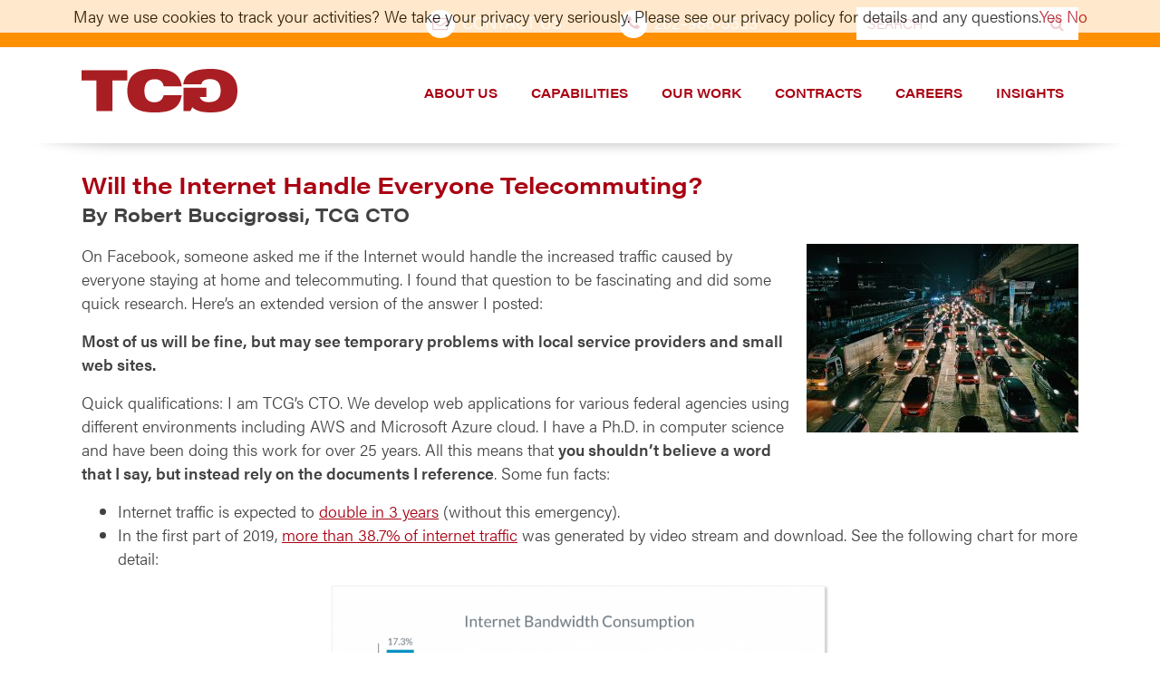

--- FILE ---
content_type: text/javascript
request_url: https://www.tcg.com/wp-content/themes/tcg/dist/scripts/main.js
body_size: 18428
content:
if ('undefined' == typeof jQuery) throw new Error("Bootstrap's JavaScript requires jQuery");
+(function(e) {
  var t = e.fn.jquery.split(' ')[0].split('.');
  if ((t[0] < 2 && t[1] < 9) || (1 == t[0] && 9 == t[1] && t[2] < 1) || t[0] >= 3)
    console.log("Bootstrap's JavaScript requires at least jQuery v1.9.1 but less than v3.0.0");
})(jQuery),
  +(function(e) {
    'use strict';
    function t(e, t) {
      if ('function' != typeof t && null !== t)
        throw new TypeError('Super expression must either be null or a function, not ' + typeof t);
      (e.prototype = Object.create(t && t.prototype, {
        constructor: { value: e, enumerable: !1, writable: !0, configurable: !0 }
      })),
        t && (Object.setPrototypeOf ? Object.setPrototypeOf(e, t) : (e.__proto__ = t));
    }
    function n(e, t) {
      if (!(e instanceof t)) throw new TypeError('Cannot call a class as a function');
    }
    var i = function(e, t, n) {
        for (var i = !0; i; ) {
          var o = e,
            s = t,
            r = n;
          (i = !1), null === o && (o = Function.prototype);
          var a = Object.getOwnPropertyDescriptor(o, s);
          if (void 0 !== a) {
            if ('value' in a) return a.value;
            var l = a.get;
            if (void 0 === l) return;
            return l.call(r);
          }
          var c = Object.getPrototypeOf(o);
          if (null === c) return;
          (e = c), (t = s), (n = r), (i = !0), (a = c = void 0);
        }
      },
      o = (function() {
        function e(e, t) {
          for (var n = 0; n < t.length; n++) {
            var i = t[n];
            (i.enumerable = i.enumerable || !1),
              (i.configurable = !0),
              'value' in i && (i.writable = !0),
              Object.defineProperty(e, i.key, i);
          }
        }
        return function(t, n, i) {
          return n && e(t.prototype, n), i && e(t, i), t;
        };
      })(),
      s = (function(e) {
        function t(e) {
          return {}.toString
            .call(e)
            .match(/\s([a-zA-Z]+)/)[1]
            .toLowerCase();
        }
        function n(e) {
          return (e[0] || e).nodeType;
        }
        function i() {
          return {
            bindType: a.end,
            delegateType: a.end,
            handle: function(t) {
              return e(t.target).is(this) ? t.handleObj.handler.apply(this, arguments) : void 0;
            }
          };
        }
        function o() {
          if (window.QUnit) return !1;
          var e = document.createElement('bootstrap');
          for (var t in l) if (void 0 !== e.style[t]) return { end: l[t] };
          return !1;
        }
        function s(t) {
          var n = this,
            i = !1;
          return (
            e(this).one(c.TRANSITION_END, function() {
              i = !0;
            }),
            setTimeout(function() {
              i || c.triggerTransitionEnd(n);
            }, t),
            this
          );
        }
        function r() {
          (a = o()),
            (e.fn.emulateTransitionEnd = s),
            c.supportsTransitionEnd() && (e.event.special[c.TRANSITION_END] = i());
        }
        var a = !1,
          l = {
            WebkitTransition: 'webkitTransitionEnd',
            MozTransition: 'transitionend',
            OTransition: 'oTransitionEnd otransitionend',
            transition: 'transitionend'
          },
          c = {
            TRANSITION_END: 'bsTransitionEnd',
            getUID: function(e) {
              do e += ~~(1e6 * Math.random());
              while (document.getElementById(e));
              return e;
            },
            getSelectorFromElement: function(e) {
              var t = e.getAttribute('data-target');
              return (
                t || ((t = e.getAttribute('href') || ''), (t = /^#[a-z]/i.test(t) ? t : null)), t
              );
            },
            reflow: function(e) {
              new Function('bs', 'return bs')(e.offsetHeight);
            },
            triggerTransitionEnd: function(t) {
              e(t).trigger(a.end);
            },
            supportsTransitionEnd: function() {
              return Boolean(a);
            },
            typeCheckConfig: function(e, i, o) {
              for (var s in o)
                if (o.hasOwnProperty(s)) {
                  var r = o[s],
                    a = i[s],
                    l = void 0;
                  if (((l = a && n(a) ? 'element' : t(a)), !new RegExp(r).test(l)))
                    throw new Error(
                      e.toUpperCase() +
                        ': ' +
                        ('Option "' + s + '" provided type "' + l + '" ') +
                        ('but expected type "' + r + '".')
                    );
                }
            }
          };
        return r(), c;
      })(jQuery),
      r = ((function(e) {
        var t = 'alert',
          i = '4.0.0-alpha',
          r = 'bs.alert',
          a = '.' + r,
          l = '.data-api',
          c = e.fn[t],
          u = 150,
          h = { DISMISS: '[data-dismiss="alert"]' },
          d = { CLOSE: 'close' + a, CLOSED: 'closed' + a, CLICK_DATA_API: 'click' + a + l },
          f = { ALERT: 'alert', FADE: 'fade', IN: 'in' },
          _ = (function() {
            function t(e) {
              n(this, t), (this._element = e);
            }
            return (
              o(
                t,
                [
                  {
                    key: 'close',
                    value: function(e) {
                      e = e || this._element;
                      var t = this._getRootElement(e),
                        n = this._triggerCloseEvent(t);
                      n.isDefaultPrevented() || this._removeElement(t);
                    }
                  },
                  {
                    key: 'dispose',
                    value: function() {
                      e.removeData(this._element, r), (this._element = null);
                    }
                  },
                  {
                    key: '_getRootElement',
                    value: function(t) {
                      var n = s.getSelectorFromElement(t),
                        i = !1;
                      return n && (i = e(n)[0]), i || (i = e(t).closest('.' + f.ALERT)[0]), i;
                    }
                  },
                  {
                    key: '_triggerCloseEvent',
                    value: function(t) {
                      var n = e.Event(d.CLOSE);
                      return e(t).trigger(n), n;
                    }
                  },
                  {
                    key: '_removeElement',
                    value: function(t) {
                      return (
                        e(t).removeClass(f.IN),
                        s.supportsTransitionEnd() && e(t).hasClass(f.FADE)
                          ? void e(t)
                              .one(s.TRANSITION_END, e.proxy(this._destroyElement, this, t))
                              .emulateTransitionEnd(u)
                          : void this._destroyElement(t)
                      );
                    }
                  },
                  {
                    key: '_destroyElement',
                    value: function(t) {
                      e(t)
                        .detach()
                        .trigger(d.CLOSED)
                        .remove();
                    }
                  }
                ],
                [
                  {
                    key: '_jQueryInterface',
                    value: function(n) {
                      return this.each(function() {
                        var i = e(this),
                          o = i.data(r);
                        o || ((o = new t(this)), i.data(r, o)), 'close' === n && o[n](this);
                      });
                    }
                  },
                  {
                    key: '_handleDismiss',
                    value: function(e) {
                      return function(t) {
                        t && t.preventDefault(), e.close(this);
                      };
                    }
                  },
                  {
                    key: 'VERSION',
                    get: function() {
                      return i;
                    }
                  }
                ]
              ),
              t
            );
          })();
        return (
          e(document).on(d.CLICK_DATA_API, h.DISMISS, _._handleDismiss(new _())),
          (e.fn[t] = _._jQueryInterface),
          (e.fn[t].Constructor = _),
          (e.fn[t].noConflict = function() {
            return (e.fn[t] = c), _._jQueryInterface;
          }),
          _
        );
      })(jQuery),
      (function(e) {
        var t = 'button',
          i = '4.0.0-alpha',
          s = 'bs.button',
          r = '.' + s,
          a = '.data-api',
          l = e.fn[t],
          c = { ACTIVE: 'active', BUTTON: 'btn', FOCUS: 'focus' },
          u = {
            DATA_TOGGLE_CARROT: '[data-toggle^="button"]',
            DATA_TOGGLE: '[data-toggle="buttons"]',
            INPUT: 'input',
            ACTIVE: '.active',
            BUTTON: '.btn'
          },
          h = {
            CLICK_DATA_API: 'click' + r + a,
            FOCUS_BLUR_DATA_API: 'focus' + r + a + ' ' + ('blur' + r + a)
          },
          d = (function() {
            function t(e) {
              n(this, t), (this._element = e);
            }
            return (
              o(
                t,
                [
                  {
                    key: 'toggle',
                    value: function() {
                      var t = !0,
                        n = e(this._element).closest(u.DATA_TOGGLE)[0];
                      if (n) {
                        var i = e(this._element).find(u.INPUT)[0];
                        if (i) {
                          if ('radio' === i.type)
                            if (i.checked && e(this._element).hasClass(c.ACTIVE)) t = !1;
                            else {
                              var o = e(n).find(u.ACTIVE)[0];
                              o && e(o).removeClass(c.ACTIVE);
                            }
                          t &&
                            ((i.checked = !e(this._element).hasClass(c.ACTIVE)),
                            e(this._element).trigger('change'));
                        }
                      } else
                        this._element.setAttribute(
                          'aria-pressed',
                          !e(this._element).hasClass(c.ACTIVE)
                        );
                      t && e(this._element).toggleClass(c.ACTIVE);
                    }
                  },
                  {
                    key: 'dispose',
                    value: function() {
                      e.removeData(this._element, s), (this._element = null);
                    }
                  }
                ],
                [
                  {
                    key: '_jQueryInterface',
                    value: function(n) {
                      return this.each(function() {
                        var i = e(this).data(s);
                        i || ((i = new t(this)), e(this).data(s, i)), 'toggle' === n && i[n]();
                      });
                    }
                  },
                  {
                    key: 'VERSION',
                    get: function() {
                      return i;
                    }
                  }
                ]
              ),
              t
            );
          })();
        return (
          e(document)
            .on(h.CLICK_DATA_API, u.DATA_TOGGLE_CARROT, function(t) {
              t.preventDefault();
              var n = t.target;
              e(n).hasClass(c.BUTTON) || (n = e(n).closest(u.BUTTON)),
                d._jQueryInterface.call(e(n), 'toggle');
            })
            .on(h.FOCUS_BLUR_DATA_API, u.DATA_TOGGLE_CARROT, function(t) {
              var n = e(t.target).closest(u.BUTTON)[0];
              e(n).toggleClass(c.FOCUS, /^focus(in)?$/.test(t.type));
            }),
          (e.fn[t] = d._jQueryInterface),
          (e.fn[t].Constructor = d),
          (e.fn[t].noConflict = function() {
            return (e.fn[t] = l), d._jQueryInterface;
          }),
          d
        );
      })(jQuery),
      (function(e) {
        var t = 'carousel',
          i = '4.0.0-alpha',
          r = 'bs.carousel',
          a = '.' + r,
          l = '.data-api',
          c = e.fn[t],
          u = 600,
          h = { interval: 5e3, keyboard: !0, slide: !1, pause: 'hover', wrap: !0 },
          d = {
            interval: '(number|boolean)',
            keyboard: 'boolean',
            slide: '(boolean|string)',
            pause: '(string|boolean)',
            wrap: 'boolean'
          },
          f = { NEXT: 'next', PREVIOUS: 'prev' },
          _ = {
            SLIDE: 'slide' + a,
            SLID: 'slid' + a,
            KEYDOWN: 'keydown' + a,
            MOUSEENTER: 'mouseenter' + a,
            MOUSELEAVE: 'mouseleave' + a,
            LOAD_DATA_API: 'load' + a + l,
            CLICK_DATA_API: 'click' + a + l
          },
          v = {
            CAROUSEL: 'carousel',
            ACTIVE: 'active',
            SLIDE: 'slide',
            RIGHT: 'right',
            LEFT: 'left',
            ITEM: 'carousel-item'
          },
          g = {
            ACTIVE: '.active',
            ACTIVE_ITEM: '.active.carousel-item',
            ITEM: '.carousel-item',
            NEXT_PREV: '.next, .prev',
            INDICATORS: '.carousel-indicators',
            DATA_SLIDE: '[data-slide], [data-slide-to]',
            DATA_RIDE: '[data-ride="carousel"]'
          },
          m = (function() {
            function l(t, i) {
              n(this, l),
                (this._items = null),
                (this._interval = null),
                (this._activeElement = null),
                (this._isPaused = !1),
                (this._isSliding = !1),
                (this._config = this._getConfig(i)),
                (this._element = e(t)[0]),
                (this._indicatorsElement = e(this._element).find(g.INDICATORS)[0]),
                this._addEventListeners();
            }
            return (
              o(
                l,
                [
                  {
                    key: 'next',
                    value: function() {
                      this._isSliding || this._slide(f.NEXT);
                    }
                  },
                  {
                    key: 'nextWhenVisible',
                    value: function() {
                      document.hidden || this.next();
                    }
                  },
                  {
                    key: 'prev',
                    value: function() {
                      this._isSliding || this._slide(f.PREVIOUS);
                    }
                  },
                  {
                    key: 'pause',
                    value: function(t) {
                      t || (this._isPaused = !0),
                        e(this._element).find(g.NEXT_PREV)[0] &&
                          s.supportsTransitionEnd() &&
                          (s.triggerTransitionEnd(this._element), this.cycle(!0)),
                        clearInterval(this._interval),
                        (this._interval = null);
                    }
                  },
                  {
                    key: 'cycle',
                    value: function(t) {
                      t || (this._isPaused = !1),
                        this._interval && (clearInterval(this._interval), (this._interval = null)),
                        this._config.interval &&
                          !this._isPaused &&
                          (this._interval = setInterval(
                            e.proxy(
                              document.visibilityState ? this.nextWhenVisible : this.next,
                              this
                            ),
                            this._config.interval
                          ));
                    }
                  },
                  {
                    key: 'to',
                    value: function(t) {
                      var n = this;
                      this._activeElement = e(this._element).find(g.ACTIVE_ITEM)[0];
                      var i = this._getItemIndex(this._activeElement);
                      if (!(t > this._items.length - 1 || 0 > t)) {
                        if (this._isSliding)
                          return void e(this._element).one(_.SLID, function() {
                            return n.to(t);
                          });
                        if (i === t) return this.pause(), void this.cycle();
                        var o = t > i ? f.NEXT : f.PREVIOUS;
                        this._slide(o, this._items[t]);
                      }
                    }
                  },
                  {
                    key: 'dispose',
                    value: function() {
                      e(this._element).off(a),
                        e.removeData(this._element, r),
                        (this._items = null),
                        (this._config = null),
                        (this._element = null),
                        (this._interval = null),
                        (this._isPaused = null),
                        (this._isSliding = null),
                        (this._activeElement = null),
                        (this._indicatorsElement = null);
                    }
                  },
                  {
                    key: '_getConfig',
                    value: function(n) {
                      return (n = e.extend({}, h, n)), s.typeCheckConfig(t, n, d), n;
                    }
                  },
                  {
                    key: '_addEventListeners',
                    value: function() {
                      this._config.keyboard &&
                        e(this._element).on(_.KEYDOWN, e.proxy(this._keydown, this)),
                        'hover' !== this._config.pause ||
                          'ontouchstart' in document.documentElement ||
                          e(this._element)
                            .on(_.MOUSEENTER, e.proxy(this.pause, this))
                            .on(_.MOUSELEAVE, e.proxy(this.cycle, this));
                    }
                  },
                  {
                    key: '_keydown',
                    value: function(e) {
                      if ((e.preventDefault(), !/input|textarea/i.test(e.target.tagName)))
                        switch (e.which) {
                          case 37:
                            this.prev();
                            break;
                          case 39:
                            this.next();
                            break;
                          default:
                            return;
                        }
                    }
                  },
                  {
                    key: '_getItemIndex',
                    value: function(t) {
                      return (
                        (this._items = e.makeArray(
                          e(t)
                            .parent()
                            .find(g.ITEM)
                        )),
                        this._items.indexOf(t)
                      );
                    }
                  },
                  {
                    key: '_getItemByDirection',
                    value: function(e, t) {
                      var n = e === f.NEXT,
                        i = e === f.PREVIOUS,
                        o = this._getItemIndex(t),
                        s = this._items.length - 1,
                        r = (i && 0 === o) || (n && o === s);
                      if (r && !this._config.wrap) return t;
                      var a = e === f.PREVIOUS ? -1 : 1,
                        l = (o + a) % this._items.length;
                      return -1 === l ? this._items[this._items.length - 1] : this._items[l];
                    }
                  },
                  {
                    key: '_triggerSlideEvent',
                    value: function(t, n) {
                      var i = e.Event(_.SLIDE, { relatedTarget: t, direction: n });
                      return e(this._element).trigger(i), i;
                    }
                  },
                  {
                    key: '_setActiveIndicatorElement',
                    value: function(t) {
                      if (this._indicatorsElement) {
                        e(this._indicatorsElement)
                          .find(g.ACTIVE)
                          .removeClass(v.ACTIVE);
                        var n = this._indicatorsElement.children[this._getItemIndex(t)];
                        n && e(n).addClass(v.ACTIVE);
                      }
                    }
                  },
                  {
                    key: '_slide',
                    value: function(t, n) {
                      var i = this,
                        o = e(this._element).find(g.ACTIVE_ITEM)[0],
                        r = n || (o && this._getItemByDirection(t, o)),
                        a = Boolean(this._interval),
                        l = t === f.NEXT ? v.LEFT : v.RIGHT;
                      if (r && e(r).hasClass(v.ACTIVE)) return void (this._isSliding = !1);
                      var c = this._triggerSlideEvent(r, l);
                      if (!c.isDefaultPrevented() && o && r) {
                        (this._isSliding = !0),
                          a && this.pause(),
                          this._setActiveIndicatorElement(r);
                        var h = e.Event(_.SLID, { relatedTarget: r, direction: l });
                        s.supportsTransitionEnd() && e(this._element).hasClass(v.SLIDE)
                          ? (e(r).addClass(t),
                            s.reflow(r),
                            e(o).addClass(l),
                            e(r).addClass(l),
                            e(o)
                              .one(s.TRANSITION_END, function() {
                                e(r)
                                  .removeClass(l)
                                  .removeClass(t),
                                  e(r).addClass(v.ACTIVE),
                                  e(o)
                                    .removeClass(v.ACTIVE)
                                    .removeClass(t)
                                    .removeClass(l),
                                  (i._isSliding = !1),
                                  setTimeout(function() {
                                    return e(i._element).trigger(h);
                                  }, 0);
                              })
                              .emulateTransitionEnd(u))
                          : (e(o).removeClass(v.ACTIVE),
                            e(r).addClass(v.ACTIVE),
                            (this._isSliding = !1),
                            e(this._element).trigger(h)),
                          a && this.cycle();
                      }
                    }
                  }
                ],
                [
                  {
                    key: '_jQueryInterface',
                    value: function(t) {
                      return this.each(function() {
                        var n = e(this).data(r),
                          i = e.extend({}, h, e(this).data());
                        'object' == typeof t && e.extend(i, t);
                        var o = 'string' == typeof t ? t : i.slide;
                        if ((n || ((n = new l(this, i)), e(this).data(r, n)), 'number' == typeof t))
                          n.to(t);
                        else if ('string' == typeof o) {
                          if (void 0 === n[o]) throw new Error('No method named "' + o + '"');
                          n[o]();
                        } else i.interval && (n.pause(), n.cycle());
                      });
                    }
                  },
                  {
                    key: '_dataApiClickHandler',
                    value: function(t) {
                      var n = s.getSelectorFromElement(this);
                      if (n) {
                        var i = e(n)[0];
                        if (i && e(i).hasClass(v.CAROUSEL)) {
                          var o = e.extend({}, e(i).data(), e(this).data()),
                            a = this.getAttribute('data-slide-to');
                          a && (o.interval = !1),
                            l._jQueryInterface.call(e(i), o),
                            a &&
                              e(i)
                                .data(r)
                                .to(a),
                            t.preventDefault();
                        }
                      }
                    }
                  },
                  {
                    key: 'VERSION',
                    get: function() {
                      return i;
                    }
                  },
                  {
                    key: 'Default',
                    get: function() {
                      return h;
                    }
                  }
                ]
              ),
              l
            );
          })();
        return (
          e(document).on(_.CLICK_DATA_API, g.DATA_SLIDE, m._dataApiClickHandler),
          e(window).on(_.LOAD_DATA_API, function() {
            e(g.DATA_RIDE).each(function() {
              var t = e(this);
              m._jQueryInterface.call(t, t.data());
            });
          }),
          (e.fn[t] = m._jQueryInterface),
          (e.fn[t].Constructor = m),
          (e.fn[t].noConflict = function() {
            return (e.fn[t] = c), m._jQueryInterface;
          }),
          m
        );
      })(jQuery),
      (function(e) {
        var t = 'collapse',
          i = '4.0.0-alpha',
          r = 'bs.collapse',
          a = '.' + r,
          l = '.data-api',
          c = e.fn[t],
          u = 600,
          h = { toggle: !0, parent: '' },
          d = { toggle: 'boolean', parent: 'string' },
          f = {
            SHOW: 'show' + a,
            SHOWN: 'shown' + a,
            HIDE: 'hide' + a,
            HIDDEN: 'hidden' + a,
            CLICK_DATA_API: 'click' + a + l
          },
          _ = { IN: 'in', COLLAPSE: 'collapse', COLLAPSING: 'collapsing', COLLAPSED: 'collapsed' },
          v = { WIDTH: 'width', HEIGHT: 'height' },
          g = {
            ACTIVES: '.panel > .in, .panel > .collapsing',
            DATA_TOGGLE: '[data-toggle="collapse"]'
          },
          m = (function() {
            function a(t, i) {
              n(this, a),
                (this._isTransitioning = !1),
                (this._element = t),
                (this._config = this._getConfig(i)),
                (this._triggerArray = e.makeArray(
                  e(
                    '[data-toggle="collapse"][href="#' +
                      t.id +
                      '"],' +
                      ('[data-toggle="collapse"][data-target="#' + t.id + '"]')
                  )
                )),
                (this._parent = this._config.parent ? this._getParent() : null),
                this._config.parent ||
                  this._addAriaAndCollapsedClass(this._element, this._triggerArray),
                this._config.toggle && this.toggle();
            }
            return (
              o(
                a,
                [
                  {
                    key: 'toggle',
                    value: function() {
                      e(this._element).hasClass(_.IN) ? this.hide() : this.show();
                    }
                  },
                  {
                    key: 'show',
                    value: function() {
                      var t = this;
                      if (!this._isTransitioning && !e(this._element).hasClass(_.IN)) {
                        var n = void 0,
                          i = void 0;
                        if (
                          (this._parent &&
                            ((n = e.makeArray(e(g.ACTIVES))), n.length || (n = null)),
                          !(n && ((i = e(n).data(r)), i && i._isTransitioning)))
                        ) {
                          var o = e.Event(f.SHOW);
                          if ((e(this._element).trigger(o), !o.isDefaultPrevented())) {
                            n && (a._jQueryInterface.call(e(n), 'hide'), i || e(n).data(r, null));
                            var l = this._getDimension();
                            e(this._element)
                              .removeClass(_.COLLAPSE)
                              .addClass(_.COLLAPSING),
                              (this._element.style[l] = 0),
                              this._element.setAttribute('aria-expanded', !0),
                              this._triggerArray.length &&
                                e(this._triggerArray)
                                  .removeClass(_.COLLAPSED)
                                  .attr('aria-expanded', !0),
                              this.setTransitioning(!0);
                            var c = function() {
                              e(t._element)
                                .removeClass(_.COLLAPSING)
                                .addClass(_.COLLAPSE)
                                .addClass(_.IN),
                                (t._element.style[l] = ''),
                                t.setTransitioning(!1),
                                e(t._element).trigger(f.SHOWN);
                            };
                            if (!s.supportsTransitionEnd()) return void c();
                            var h = l[0].toUpperCase() + l.slice(1),
                              d = 'scroll' + h;
                            e(this._element)
                              .one(s.TRANSITION_END, c)
                              .emulateTransitionEnd(u),
                              (this._element.style[l] = this._element[d] + 'px');
                          }
                        }
                      }
                    }
                  },
                  {
                    key: 'hide',
                    value: function() {
                      var t = this;
                      if (!this._isTransitioning && e(this._element).hasClass(_.IN)) {
                        var n = e.Event(f.HIDE);
                        if ((e(this._element).trigger(n), !n.isDefaultPrevented())) {
                          var i = this._getDimension(),
                            o = i === v.WIDTH ? 'offsetWidth' : 'offsetHeight';
                          (this._element.style[i] = this._element[o] + 'px'),
                            s.reflow(this._element),
                            e(this._element)
                              .addClass(_.COLLAPSING)
                              .removeClass(_.COLLAPSE)
                              .removeClass(_.IN),
                            this._element.setAttribute('aria-expanded', !1),
                            this._triggerArray.length &&
                              e(this._triggerArray)
                                .addClass(_.COLLAPSED)
                                .attr('aria-expanded', !1),
                            this.setTransitioning(!0);
                          var r = function() {
                            t.setTransitioning(!1),
                              e(t._element)
                                .removeClass(_.COLLAPSING)
                                .addClass(_.COLLAPSE)
                                .trigger(f.HIDDEN);
                          };
                          return (
                            (this._element.style[i] = 0),
                            s.supportsTransitionEnd()
                              ? void e(this._element)
                                  .one(s.TRANSITION_END, r)
                                  .emulateTransitionEnd(u)
                              : void r()
                          );
                        }
                      }
                    }
                  },
                  {
                    key: 'setTransitioning',
                    value: function(e) {
                      this._isTransitioning = e;
                    }
                  },
                  {
                    key: 'dispose',
                    value: function() {
                      e.removeData(this._element, r),
                        (this._config = null),
                        (this._parent = null),
                        (this._element = null),
                        (this._triggerArray = null),
                        (this._isTransitioning = null);
                    }
                  },
                  {
                    key: '_getConfig',
                    value: function(n) {
                      return (
                        (n = e.extend({}, h, n)),
                        (n.toggle = Boolean(n.toggle)),
                        s.typeCheckConfig(t, n, d),
                        n
                      );
                    }
                  },
                  {
                    key: '_getDimension',
                    value: function() {
                      var t = e(this._element).hasClass(v.WIDTH);
                      return t ? v.WIDTH : v.HEIGHT;
                    }
                  },
                  {
                    key: '_getParent',
                    value: function() {
                      var t = this,
                        n = e(this._config.parent)[0],
                        i = '[data-toggle="collapse"][data-parent="' + this._config.parent + '"]';
                      return (
                        e(n)
                          .find(i)
                          .each(function(e, n) {
                            t._addAriaAndCollapsedClass(a._getTargetFromElement(n), [n]);
                          }),
                        n
                      );
                    }
                  },
                  {
                    key: '_addAriaAndCollapsedClass',
                    value: function(t, n) {
                      if (t) {
                        var i = e(t).hasClass(_.IN);
                        t.setAttribute('aria-expanded', i),
                          n.length &&
                            e(n)
                              .toggleClass(_.COLLAPSED, !i)
                              .attr('aria-expanded', i);
                      }
                    }
                  }
                ],
                [
                  {
                    key: '_getTargetFromElement',
                    value: function(t) {
                      var n = s.getSelectorFromElement(t);
                      return n ? e(n)[0] : null;
                    }
                  },
                  {
                    key: '_jQueryInterface',
                    value: function(t) {
                      return this.each(function() {
                        var n = e(this),
                          i = n.data(r),
                          o = e.extend({}, h, n.data(), 'object' == typeof t && t);
                        if (
                          (!i && o.toggle && /show|hide/.test(t) && (o.toggle = !1),
                          i || ((i = new a(this, o)), n.data(r, i)),
                          'string' == typeof t)
                        ) {
                          if (void 0 === i[t]) throw new Error('No method named "' + t + '"');
                          i[t]();
                        }
                      });
                    }
                  },
                  {
                    key: 'VERSION',
                    get: function() {
                      return i;
                    }
                  },
                  {
                    key: 'Default',
                    get: function() {
                      return h;
                    }
                  }
                ]
              ),
              a
            );
          })();
        return (
          e(document).on(f.CLICK_DATA_API, g.DATA_TOGGLE, function(t) {
            t.preventDefault();
            var n = m._getTargetFromElement(this),
              i = e(n).data(r),
              o = i ? 'toggle' : e(this).data();
            m._jQueryInterface.call(e(n), o);
          }),
          (e.fn[t] = m._jQueryInterface),
          (e.fn[t].Constructor = m),
          (e.fn[t].noConflict = function() {
            return (e.fn[t] = c), m._jQueryInterface;
          }),
          m
        );
      })(jQuery),
      (function(e) {
        var t = 'dropdown',
          i = '4.0.0-alpha',
          r = 'bs.dropdown',
          a = '.' + r,
          l = '.data-api',
          c = e.fn[t],
          u = {
            HIDE: 'hide' + a,
            HIDDEN: 'hidden' + a,
            SHOW: 'show' + a,
            SHOWN: 'shown' + a,
            CLICK: 'click' + a,
            CLICK_DATA_API: 'click' + a + l,
            KEYDOWN_DATA_API: 'keydown' + a + l
          },
          h = { BACKDROP: 'dropdown-backdrop', DISABLED: 'disabled', OPEN: 'open' },
          d = {
            BACKDROP: '.dropdown-backdrop',
            DATA_TOGGLE: '[data-toggle="dropdown"]',
            FORM_CHILD: '.dropdown form',
            ROLE_MENU: '[role="menu"]',
            ROLE_LISTBOX: '[role="listbox"]',
            NAVBAR_NAV: '.navbar-nav',
            VISIBLE_ITEMS: '[role="menu"] li:not(.disabled) a, [role="listbox"] li:not(.disabled) a'
          },
          f = (function() {
            function t(e) {
              n(this, t), (this._element = e), this._addEventListeners();
            }
            return (
              o(
                t,
                [
                  {
                    key: 'toggle',
                    value: function() {
                      if (this.disabled || e(this).hasClass(h.DISABLED)) return !1;
                      var n = t._getParentFromElement(this),
                        i = e(n).hasClass(h.OPEN);
                      if ((t._clearMenus(), i)) return !1;
                      if (
                        'ontouchstart' in document.documentElement &&
                        !e(n).closest(d.NAVBAR_NAV).length
                      ) {
                        var o = document.createElement('div');
                        (o.className = h.BACKDROP),
                          e(o).insertBefore(this),
                          e(o).on('click', t._clearMenus);
                      }
                      var s = { relatedTarget: this },
                        r = e.Event(u.SHOW, s);
                      return (
                        e(n).trigger(r),
                        r.isDefaultPrevented()
                          ? !1
                          : (this.focus(),
                            this.setAttribute('aria-expanded', 'true'),
                            e(n).toggleClass(h.OPEN),
                            e(n).trigger(e.Event(u.SHOWN, s)),
                            !1)
                      );
                    }
                  },
                  {
                    key: 'dispose',
                    value: function() {
                      e.removeData(this._element, r),
                        e(this._element).off(a),
                        (this._element = null);
                    }
                  },
                  {
                    key: '_addEventListeners',
                    value: function() {
                      e(this._element).on(u.CLICK, this.toggle);
                    }
                  }
                ],
                [
                  {
                    key: '_jQueryInterface',
                    value: function(n) {
                      return this.each(function() {
                        var i = e(this).data(r);
                        if ((i || e(this).data(r, (i = new t(this))), 'string' == typeof n)) {
                          if (void 0 === i[n]) throw new Error('No method named "' + n + '"');
                          i[n].call(this);
                        }
                      });
                    }
                  },
                  {
                    key: '_clearMenus',
                    value: function(n) {
                      if (!n || 3 !== n.which) {
                        var i = e(d.BACKDROP)[0];
                        i && i.parentNode.removeChild(i);
                        for (var o = e.makeArray(e(d.DATA_TOGGLE)), s = 0; s < o.length; s++) {
                          var r = t._getParentFromElement(o[s]),
                            a = { relatedTarget: o[s] };
                          if (
                            e(r).hasClass(h.OPEN) &&
                            !(
                              n &&
                              'click' === n.type &&
                              /input|textarea/i.test(n.target.tagName) &&
                              e.contains(r, n.target)
                            )
                          ) {
                            var l = e.Event(u.HIDE, a);
                            e(r).trigger(l),
                              l.isDefaultPrevented() ||
                                (o[s].setAttribute('aria-expanded', 'false'),
                                e(r)
                                  .removeClass(h.OPEN)
                                  .trigger(e.Event(u.HIDDEN, a)));
                          }
                        }
                      }
                    }
                  },
                  {
                    key: '_getParentFromElement',
                    value: function(t) {
                      var n = void 0,
                        i = s.getSelectorFromElement(t);
                      return i && (n = e(i)[0]), n || t.parentNode;
                    }
                  },
                  {
                    key: '_dataApiKeydownHandler',
                    value: function(n) {
                      if (
                        /(38|40|27|32)/.test(n.which) &&
                        !/input|textarea/i.test(n.target.tagName) &&
                        (n.preventDefault(),
                        n.stopPropagation(),
                        !this.disabled && !e(this).hasClass(h.DISABLED))
                      ) {
                        var i = t._getParentFromElement(this),
                          o = e(i).hasClass(h.OPEN);
                        if ((!o && 27 !== n.which) || (o && 27 === n.which)) {
                          if (27 === n.which) {
                            var s = e(i).find(d.DATA_TOGGLE)[0];
                            e(s).trigger('focus');
                          }
                          return void e(this).trigger('click');
                        }
                        var r = e.makeArray(e(d.VISIBLE_ITEMS));
                        if (
                          ((r = r.filter(function(e) {
                            return e.offsetWidth || e.offsetHeight;
                          })),
                          r.length)
                        ) {
                          var a = r.indexOf(n.target);
                          38 === n.which && a > 0 && a--,
                            40 === n.which && a < r.length - 1 && a++,
                            ~a || (a = 0),
                            r[a].focus();
                        }
                      }
                    }
                  },
                  {
                    key: 'VERSION',
                    get: function() {
                      return i;
                    }
                  }
                ]
              ),
              t
            );
          })();
        return (
          e(document)
            .on(u.KEYDOWN_DATA_API, d.DATA_TOGGLE, f._dataApiKeydownHandler)
            .on(u.KEYDOWN_DATA_API, d.ROLE_MENU, f._dataApiKeydownHandler)
            .on(u.KEYDOWN_DATA_API, d.ROLE_LISTBOX, f._dataApiKeydownHandler)
            .on(u.CLICK_DATA_API, f._clearMenus)
            .on(u.CLICK_DATA_API, d.DATA_TOGGLE, f.prototype.toggle)
            .on(u.CLICK_DATA_API, d.FORM_CHILD, function(e) {
              e.stopPropagation();
            }),
          (e.fn[t] = f._jQueryInterface),
          (e.fn[t].Constructor = f),
          (e.fn[t].noConflict = function() {
            return (e.fn[t] = c), f._jQueryInterface;
          }),
          f
        );
      })(jQuery),
      (function(e) {
        var t = 'modal',
          i = '4.0.0-alpha',
          r = 'bs.modal',
          a = '.' + r,
          l = '.data-api',
          c = e.fn[t],
          u = 300,
          h = 150,
          d = { backdrop: !0, keyboard: !0, focus: !0, show: !0 },
          f = {
            backdrop: '(boolean|string)',
            keyboard: 'boolean',
            focus: 'boolean',
            show: 'boolean'
          },
          _ = {
            HIDE: 'hide' + a,
            HIDDEN: 'hidden' + a,
            SHOW: 'show' + a,
            SHOWN: 'shown' + a,
            FOCUSIN: 'focusin' + a,
            RESIZE: 'resize' + a,
            CLICK_DISMISS: 'click.dismiss' + a,
            KEYDOWN_DISMISS: 'keydown.dismiss' + a,
            MOUSEUP_DISMISS: 'mouseup.dismiss' + a,
            MOUSEDOWN_DISMISS: 'mousedown.dismiss' + a,
            CLICK_DATA_API: 'click' + a + l
          },
          v = {
            SCROLLBAR_MEASURER: 'modal-scrollbar-measure',
            BACKDROP: 'modal-backdrop',
            OPEN: 'modal-open',
            FADE: 'fade',
            IN: 'in'
          },
          g = {
            DIALOG: '.modal-dialog',
            DATA_TOGGLE: '[data-toggle="modal"]',
            DATA_DISMISS: '[data-dismiss="modal"]',
            FIXED_CONTENT: '.navbar-fixed-top, .navbar-fixed-bottom, .is-fixed'
          },
          m = (function() {
            function l(t, i) {
              n(this, l),
                (this._config = this._getConfig(i)),
                (this._element = t),
                (this._dialog = e(t).find(g.DIALOG)[0]),
                (this._backdrop = null),
                (this._isShown = !1),
                (this._isBodyOverflowing = !1),
                (this._ignoreBackdropClick = !1),
                (this._originalBodyPadding = 0),
                (this._scrollbarWidth = 0);
            }
            return (
              o(
                l,
                [
                  {
                    key: 'toggle',
                    value: function(e) {
                      return this._isShown ? this.hide() : this.show(e);
                    }
                  },
                  {
                    key: 'show',
                    value: function(t) {
                      var n = this,
                        i = e.Event(_.SHOW, { relatedTarget: t });
                      e(this._element).trigger(i),
                        this._isShown ||
                          i.isDefaultPrevented() ||
                          ((this._isShown = !0),
                          this._checkScrollbar(),
                          this._setScrollbar(),
                          e(document.body).addClass(v.OPEN),
                          this._setEscapeEvent(),
                          this._setResizeEvent(),
                          e(this._element).on(
                            _.CLICK_DISMISS,
                            g.DATA_DISMISS,
                            e.proxy(this.hide, this)
                          ),
                          e(this._dialog).on(_.MOUSEDOWN_DISMISS, function() {
                            e(n._element).one(_.MOUSEUP_DISMISS, function(t) {
                              e(t.target).is(n._element) && (n._ignoreBackdropClick = !0);
                            });
                          }),
                          this._showBackdrop(e.proxy(this._showElement, this, t)));
                    }
                  },
                  {
                    key: 'hide',
                    value: function(t) {
                      t && t.preventDefault();
                      var n = e.Event(_.HIDE);
                      e(this._element).trigger(n),
                        this._isShown &&
                          !n.isDefaultPrevented() &&
                          ((this._isShown = !1),
                          this._setEscapeEvent(),
                          this._setResizeEvent(),
                          e(document).off(_.FOCUSIN),
                          e(this._element).removeClass(v.IN),
                          e(this._element).off(_.CLICK_DISMISS),
                          e(this._dialog).off(_.MOUSEDOWN_DISMISS),
                          s.supportsTransitionEnd() && e(this._element).hasClass(v.FADE)
                            ? e(this._element)
                                .one(s.TRANSITION_END, e.proxy(this._hideModal, this))
                                .emulateTransitionEnd(u)
                            : this._hideModal());
                    }
                  },
                  {
                    key: 'dispose',
                    value: function() {
                      e.removeData(this._element, r),
                        e(window).off(a),
                        e(document).off(a),
                        e(this._element).off(a),
                        e(this._backdrop).off(a),
                        (this._config = null),
                        (this._element = null),
                        (this._dialog = null),
                        (this._backdrop = null),
                        (this._isShown = null),
                        (this._isBodyOverflowing = null),
                        (this._ignoreBackdropClick = null),
                        (this._originalBodyPadding = null),
                        (this._scrollbarWidth = null);
                    }
                  },
                  {
                    key: '_getConfig',
                    value: function(n) {
                      return (n = e.extend({}, d, n)), s.typeCheckConfig(t, n, f), n;
                    }
                  },
                  {
                    key: '_showElement',
                    value: function(t) {
                      var n = this,
                        i = s.supportsTransitionEnd() && e(this._element).hasClass(v.FADE);
                      (this._element.parentNode &&
                        this._element.parentNode.nodeType === Node.ELEMENT_NODE) ||
                        document.body.appendChild(this._element),
                        (this._element.style.display = 'block'),
                        (this._element.scrollTop = 0),
                        i && s.reflow(this._element),
                        e(this._element).addClass(v.IN),
                        this._config.focus && this._enforceFocus();
                      var o = e.Event(_.SHOWN, { relatedTarget: t }),
                        r = function() {
                          n._config.focus && n._element.focus(), e(n._element).trigger(o);
                        };
                      i
                        ? e(this._dialog)
                            .one(s.TRANSITION_END, r)
                            .emulateTransitionEnd(u)
                        : r();
                    }
                  },
                  {
                    key: '_enforceFocus',
                    value: function() {
                      var t = this;
                      e(document)
                        .off(_.FOCUSIN)
                        .on(_.FOCUSIN, function(n) {
                          t._element === n.target ||
                            e(t._element).has(n.target).length ||
                            t._element.focus();
                        });
                    }
                  },
                  {
                    key: '_setEscapeEvent',
                    value: function() {
                      var t = this;
                      this._isShown && this._config.keyboard
                        ? e(this._element).on(_.KEYDOWN_DISMISS, function(e) {
                            27 === e.which && t.hide();
                          })
                        : this._isShown || e(this._element).off(_.KEYDOWN_DISMISS);
                    }
                  },
                  {
                    key: '_setResizeEvent',
                    value: function() {
                      this._isShown
                        ? e(window).on(_.RESIZE, e.proxy(this._handleUpdate, this))
                        : e(window).off(_.RESIZE);
                    }
                  },
                  {
                    key: '_hideModal',
                    value: function() {
                      var t = this;
                      (this._element.style.display = 'none'),
                        this._showBackdrop(function() {
                          e(document.body).removeClass(v.OPEN),
                            t._resetAdjustments(),
                            t._resetScrollbar(),
                            e(t._element).trigger(_.HIDDEN);
                        });
                    }
                  },
                  {
                    key: '_removeBackdrop',
                    value: function() {
                      this._backdrop && (e(this._backdrop).remove(), (this._backdrop = null));
                    }
                  },
                  {
                    key: '_showBackdrop',
                    value: function(t) {
                      var n = this,
                        i = e(this._element).hasClass(v.FADE) ? v.FADE : '';
                      if (this._isShown && this._config.backdrop) {
                        var o = s.supportsTransitionEnd() && i;
                        if (
                          ((this._backdrop = document.createElement('div')),
                          (this._backdrop.className = v.BACKDROP),
                          i && e(this._backdrop).addClass(i),
                          e(this._backdrop).appendTo(document.body),
                          e(this._element).on(_.CLICK_DISMISS, function(e) {
                            return n._ignoreBackdropClick
                              ? void (n._ignoreBackdropClick = !1)
                              : void (
                                  e.target === e.currentTarget &&
                                  ('static' === n._config.backdrop ? n._element.focus() : n.hide())
                                );
                          }),
                          o && s.reflow(this._backdrop),
                          e(this._backdrop).addClass(v.IN),
                          !t)
                        )
                          return;
                        if (!o) return void t();
                        e(this._backdrop)
                          .one(s.TRANSITION_END, t)
                          .emulateTransitionEnd(h);
                      } else if (!this._isShown && this._backdrop) {
                        e(this._backdrop).removeClass(v.IN);
                        var r = function() {
                          n._removeBackdrop(), t && t();
                        };
                        s.supportsTransitionEnd() && e(this._element).hasClass(v.FADE)
                          ? e(this._backdrop)
                              .one(s.TRANSITION_END, r)
                              .emulateTransitionEnd(h)
                          : r();
                      } else t && t();
                    }
                  },
                  {
                    key: '_handleUpdate',
                    value: function() {
                      this._adjustDialog();
                    }
                  },
                  {
                    key: '_adjustDialog',
                    value: function() {
                      var e = this._element.scrollHeight > document.documentElement.clientHeight;
                      !this._isBodyOverflowing &&
                        e &&
                        (this._element.style.paddingLeft = this._scrollbarWidth + 'px'),
                        this._isBodyOverflowing &&
                          !e &&
                          (this._element.style.paddingRight = this._scrollbarWidth + 'px~');
                    }
                  },
                  {
                    key: '_resetAdjustments',
                    value: function() {
                      (this._element.style.paddingLeft = ''),
                        (this._element.style.paddingRight = '');
                    }
                  },
                  {
                    key: '_checkScrollbar',
                    value: function() {
                      var e = window.innerWidth;
                      if (!e) {
                        var t = document.documentElement.getBoundingClientRect();
                        e = t.right - Math.abs(t.left);
                      }
                      (this._isBodyOverflowing = document.body.clientWidth < e),
                        (this._scrollbarWidth = this._getScrollbarWidth());
                    }
                  },
                  {
                    key: '_setScrollbar',
                    value: function() {
                      var t = parseInt(e(g.FIXED_CONTENT).css('padding-right') || 0, 10);
                      (this._originalBodyPadding = document.body.style.paddingRight || ''),
                        this._isBodyOverflowing &&
                          (document.body.style.paddingRight = t + this._scrollbarWidth + 'px');
                    }
                  },
                  {
                    key: '_resetScrollbar',
                    value: function() {
                      document.body.style.paddingRight = this._originalBodyPadding;
                    }
                  },
                  {
                    key: '_getScrollbarWidth',
                    value: function() {
                      var e = document.createElement('div');
                      (e.className = v.SCROLLBAR_MEASURER), document.body.appendChild(e);
                      var t = e.offsetWidth - e.clientWidth;
                      return document.body.removeChild(e), t;
                    }
                  }
                ],
                [
                  {
                    key: '_jQueryInterface',
                    value: function(t, n) {
                      return this.each(function() {
                        var i = e(this).data(r),
                          o = e.extend({}, l.Default, e(this).data(), 'object' == typeof t && t);
                        if (
                          (i || ((i = new l(this, o)), e(this).data(r, i)), 'string' == typeof t)
                        ) {
                          if (void 0 === i[t]) throw new Error('No method named "' + t + '"');
                          i[t](n);
                        } else o.show && i.show(n);
                      });
                    }
                  },
                  {
                    key: 'VERSION',
                    get: function() {
                      return i;
                    }
                  },
                  {
                    key: 'Default',
                    get: function() {
                      return d;
                    }
                  }
                ]
              ),
              l
            );
          })();
        return (
          e(document).on(_.CLICK_DATA_API, g.DATA_TOGGLE, function(t) {
            var n = this,
              i = void 0,
              o = s.getSelectorFromElement(this);
            o && (i = e(o)[0]);
            var a = e(i).data(r) ? 'toggle' : e.extend({}, e(i).data(), e(this).data());
            'A' === this.tagName && t.preventDefault();
            var l = e(i).one(_.SHOW, function(t) {
              t.isDefaultPrevented() ||
                l.one(_.HIDDEN, function() {
                  e(n).is(':visible') && n.focus();
                });
            });
            m._jQueryInterface.call(e(i), a, this);
          }),
          (e.fn[t] = m._jQueryInterface),
          (e.fn[t].Constructor = m),
          (e.fn[t].noConflict = function() {
            return (e.fn[t] = c), m._jQueryInterface;
          }),
          m
        );
      })(jQuery),
      (function(e) {
        var t = 'scrollspy',
          i = '4.0.0-alpha',
          r = 'bs.scrollspy',
          a = '.' + r,
          l = '.data-api',
          c = e.fn[t],
          u = { offset: 10, method: 'auto', target: '' },
          h = { offset: 'number', method: 'string', target: '(string|element)' },
          d = { ACTIVATE: 'activate' + a, SCROLL: 'scroll' + a, LOAD_DATA_API: 'load' + a + l },
          f = {
            DROPDOWN_ITEM: 'dropdown-item',
            DROPDOWN_MENU: 'dropdown-menu',
            NAV_LINK: 'nav-link',
            NAV: 'nav',
            ACTIVE: 'active'
          },
          _ = {
            DATA_SPY: '[data-spy="scroll"]',
            ACTIVE: '.active',
            LIST_ITEM: '.list-item',
            LI: 'li',
            LI_DROPDOWN: 'li.dropdown',
            NAV_LINKS: '.nav-link',
            DROPDOWN: '.dropdown',
            DROPDOWN_ITEMS: '.dropdown-item',
            DROPDOWN_TOGGLE: '.dropdown-toggle'
          },
          v = { OFFSET: 'offset', POSITION: 'position' },
          g = (function() {
            function l(t, i) {
              n(this, l),
                (this._element = t),
                (this._scrollElement = 'BODY' === t.tagName ? window : t),
                (this._config = this._getConfig(i)),
                (this._selector =
                  this._config.target +
                  ' ' +
                  _.NAV_LINKS +
                  ',' +
                  (this._config.target + ' ' + _.DROPDOWN_ITEMS)),
                (this._offsets = []),
                (this._targets = []),
                (this._activeTarget = null),
                (this._scrollHeight = 0),
                e(this._scrollElement).on(d.SCROLL, e.proxy(this._process, this)),
                this.refresh(),
                this._process();
            }
            return (
              o(
                l,
                [
                  {
                    key: 'refresh',
                    value: function() {
                      var t = this,
                        n =
                          this._scrollElement !== this._scrollElement.window
                            ? v.POSITION
                            : v.OFFSET,
                        i = 'auto' === this._config.method ? n : this._config.method,
                        o = i === v.POSITION ? this._getScrollTop() : 0;
                      (this._offsets = []),
                        (this._targets = []),
                        (this._scrollHeight = this._getScrollHeight());
                      var r = e.makeArray(e(this._selector));
                      r.map(function(t) {
                        var n = void 0,
                          r = s.getSelectorFromElement(t);
                        return (
                          r && (n = e(r)[0]),
                          n && (n.offsetWidth || n.offsetHeight) ? [e(n)[i]().top + o, r] : void 0
                        );
                      })
                        .filter(function(e) {
                          return e;
                        })
                        .sort(function(e, t) {
                          return e[0] - t[0];
                        })
                        .forEach(function(e) {
                          t._offsets.push(e[0]), t._targets.push(e[1]);
                        });
                    }
                  },
                  {
                    key: 'dispose',
                    value: function() {
                      e.removeData(this._element, r),
                        e(this._scrollElement).off(a),
                        (this._element = null),
                        (this._scrollElement = null),
                        (this._config = null),
                        (this._selector = null),
                        (this._offsets = null),
                        (this._targets = null),
                        (this._activeTarget = null),
                        (this._scrollHeight = null);
                    }
                  },
                  {
                    key: '_getConfig',
                    value: function(n) {
                      if (((n = e.extend({}, u, n)), 'string' != typeof n.target)) {
                        var i = e(n.target).attr('id');
                        i || ((i = s.getUID(t)), e(n.target).attr('id', i)), (n.target = '#' + i);
                      }
                      return s.typeCheckConfig(t, n, h), n;
                    }
                  },
                  {
                    key: '_getScrollTop',
                    value: function() {
                      return this._scrollElement === window
                        ? this._scrollElement.scrollY
                        : this._scrollElement.scrollTop;
                    }
                  },
                  {
                    key: '_getScrollHeight',
                    value: function() {
                      return (
                        this._scrollElement.scrollHeight ||
                        Math.max(document.body.scrollHeight, document.documentElement.scrollHeight)
                      );
                    }
                  },
                  {
                    key: '_process',
                    value: function() {
                      var e = this._getScrollTop() + this._config.offset,
                        t = this._getScrollHeight(),
                        n = this._config.offset + t - this._scrollElement.offsetHeight;
                      if ((this._scrollHeight !== t && this.refresh(), e >= n)) {
                        var i = this._targets[this._targets.length - 1];
                        this._activeTarget !== i && this._activate(i);
                      }
                      if (this._activeTarget && e < this._offsets[0])
                        return (this._activeTarget = null), void this._clear();
                      for (var o = this._offsets.length; o--; ) {
                        var s =
                          this._activeTarget !== this._targets[o] &&
                          e >= this._offsets[o] &&
                          (void 0 === this._offsets[o + 1] || e < this._offsets[o + 1]);
                        s && this._activate(this._targets[o]);
                      }
                    }
                  },
                  {
                    key: '_activate',
                    value: function(t) {
                      (this._activeTarget = t), this._clear();
                      var n = this._selector.split(',');
                      n = n.map(function(e) {
                        return e + '[data-target="' + t + '"],' + (e + '[href="' + t + '"]');
                      });
                      var i = e(n.join(','));
                      i.hasClass(f.DROPDOWN_ITEM)
                        ? (i
                            .closest(_.DROPDOWN)
                            .find(_.DROPDOWN_TOGGLE)
                            .addClass(f.ACTIVE),
                          i.addClass(f.ACTIVE))
                        : i
                            .parents(_.LI)
                            .find(_.NAV_LINKS)
                            .addClass(f.ACTIVE),
                        e(this._scrollElement).trigger(d.ACTIVATE, { relatedTarget: t });
                    }
                  },
                  {
                    key: '_clear',
                    value: function() {
                      e(this._selector)
                        .filter(_.ACTIVE)
                        .removeClass(f.ACTIVE);
                    }
                  }
                ],
                [
                  {
                    key: '_jQueryInterface',
                    value: function(t) {
                      return this.each(function() {
                        var n = e(this).data(r),
                          i = ('object' == typeof t && t) || null;
                        if (
                          (n || ((n = new l(this, i)), e(this).data(r, n)), 'string' == typeof t)
                        ) {
                          if (void 0 === n[t]) throw new Error('No method named "' + t + '"');
                          n[t]();
                        }
                      });
                    }
                  },
                  {
                    key: 'VERSION',
                    get: function() {
                      return i;
                    }
                  },
                  {
                    key: 'Default',
                    get: function() {
                      return u;
                    }
                  }
                ]
              ),
              l
            );
          })();
        return (
          e(window).on(d.LOAD_DATA_API, function() {
            for (var t = e.makeArray(e(_.DATA_SPY)), n = t.length; n--; ) {
              var i = e(t[n]);
              g._jQueryInterface.call(i, i.data());
            }
          }),
          (e.fn[t] = g._jQueryInterface),
          (e.fn[t].Constructor = g),
          (e.fn[t].noConflict = function() {
            return (e.fn[t] = c), g._jQueryInterface;
          }),
          g
        );
      })(jQuery),
      (function(e) {
        var t = 'tab',
          i = '4.0.0-alpha',
          r = 'bs.tab',
          a = '.' + r,
          l = '.data-api',
          c = e.fn[t],
          u = 150,
          h = {
            HIDE: 'hide' + a,
            HIDDEN: 'hidden' + a,
            SHOW: 'show' + a,
            SHOWN: 'shown' + a,
            CLICK_DATA_API: 'click' + a + l
          },
          d = { DROPDOWN_MENU: 'dropdown-menu', ACTIVE: 'active', FADE: 'fade', IN: 'in' },
          f = {
            A: 'a',
            LI: 'li',
            DROPDOWN: '.dropdown',
            UL: 'ul:not(.dropdown-menu)',
            FADE_CHILD: '> .nav-item .fade, > .fade',
            ACTIVE: '.active',
            ACTIVE_CHILD: '> .nav-item > .active, > .active',
            DATA_TOGGLE: '[data-toggle="tab"], [data-toggle="pill"]',
            DROPDOWN_TOGGLE: '.dropdown-toggle',
            DROPDOWN_ACTIVE_CHILD: '> .dropdown-menu .active'
          },
          _ = (function() {
            function t(e) {
              n(this, t), (this._element = e);
            }
            return (
              o(
                t,
                [
                  {
                    key: 'show',
                    value: function() {
                      var t = this;
                      if (
                        !this._element.parentNode ||
                        this._element.parentNode.nodeType !== Node.ELEMENT_NODE ||
                        !e(this._element).hasClass(d.ACTIVE)
                      ) {
                        var n = void 0,
                          i = void 0,
                          o = e(this._element).closest(f.UL)[0],
                          r = s.getSelectorFromElement(this._element);
                        o && ((i = e.makeArray(e(o).find(f.ACTIVE))), (i = i[i.length - 1]));
                        var a = e.Event(h.HIDE, { relatedTarget: this._element }),
                          l = e.Event(h.SHOW, { relatedTarget: i });
                        if (
                          (i && e(i).trigger(a),
                          e(this._element).trigger(l),
                          !l.isDefaultPrevented() && !a.isDefaultPrevented())
                        ) {
                          r && (n = e(r)[0]), this._activate(this._element, o);
                          var c = function() {
                            var n = e.Event(h.HIDDEN, { relatedTarget: t._element }),
                              o = e.Event(h.SHOWN, { relatedTarget: i });
                            e(i).trigger(n), e(t._element).trigger(o);
                          };
                          n ? this._activate(n, n.parentNode, c) : c();
                        }
                      }
                    }
                  },
                  {
                    key: 'dispose',
                    value: function() {
                      e.removeClass(this._element, r), (this._element = null);
                    }
                  },
                  {
                    key: '_activate',
                    value: function(t, n, i) {
                      var o = e(n).find(f.ACTIVE_CHILD)[0],
                        r =
                          i &&
                          s.supportsTransitionEnd() &&
                          ((o && e(o).hasClass(d.FADE)) || Boolean(e(n).find(f.FADE_CHILD)[0])),
                        a = e.proxy(this._transitionComplete, this, t, o, r, i);
                      o && r
                        ? e(o)
                            .one(s.TRANSITION_END, a)
                            .emulateTransitionEnd(u)
                        : a(),
                        o && e(o).removeClass(d.IN);
                    }
                  },
                  {
                    key: '_transitionComplete',
                    value: function(t, n, i, o) {
                      if (n) {
                        e(n).removeClass(d.ACTIVE);
                        var r = e(n).find(f.DROPDOWN_ACTIVE_CHILD)[0];
                        r && e(r).removeClass(d.ACTIVE), n.setAttribute('aria-expanded', !1);
                      }
                      if (
                        (e(t).addClass(d.ACTIVE),
                        t.setAttribute('aria-expanded', !0),
                        i ? (s.reflow(t), e(t).addClass(d.IN)) : e(t).removeClass(d.FADE),
                        t.parentNode && e(t.parentNode).hasClass(d.DROPDOWN_MENU))
                      ) {
                        var a = e(t).closest(f.DROPDOWN)[0];
                        a &&
                          e(a)
                            .find(f.DROPDOWN_TOGGLE)
                            .addClass(d.ACTIVE),
                          t.setAttribute('aria-expanded', !0);
                      }
                      o && o();
                    }
                  }
                ],
                [
                  {
                    key: '_jQueryInterface',
                    value: function(n) {
                      return this.each(function() {
                        var i = e(this),
                          o = i.data(r);
                        if ((o || ((o = o = new t(this)), i.data(r, o)), 'string' == typeof n)) {
                          if (void 0 === o[n]) throw new Error('No method named "' + n + '"');
                          o[n]();
                        }
                      });
                    }
                  },
                  {
                    key: 'VERSION',
                    get: function() {
                      return i;
                    }
                  }
                ]
              ),
              t
            );
          })();
        return (
          e(document).on(h.CLICK_DATA_API, f.DATA_TOGGLE, function(t) {
            t.preventDefault(), _._jQueryInterface.call(e(this), 'show');
          }),
          (e.fn[t] = _._jQueryInterface),
          (e.fn[t].Constructor = _),
          (e.fn[t].noConflict = function() {
            return (e.fn[t] = c), _._jQueryInterface;
          }),
          _
        );
      })(jQuery),
      (function(e) {
        if (void 0 === window.Tether)
          throw new Error('Bootstrap tooltips require Tether (http://github.hubspot.com/tether/)');
        var t = 'tooltip',
          i = '4.0.0-alpha',
          r = 'bs.tooltip',
          a = '.' + r,
          l = e.fn[t],
          c = 150,
          u = 'bs-tether',
          h = {
            animation: !0,
            template:
              '<div class="tooltip" role="tooltip"><div class="tooltip-arrow"></div><div class="tooltip-inner"></div></div>',
            trigger: 'hover focus',
            title: '',
            delay: 0,
            html: !1,
            selector: !1,
            placement: 'top',
            offset: '0 0',
            constraints: []
          },
          d = {
            animation: 'boolean',
            template: 'string',
            title: '(string|element|function)',
            trigger: 'string',
            delay: '(number|object)',
            html: 'boolean',
            selector: '(string|boolean)',
            placement: '(string|function)',
            offset: 'string',
            constraints: 'array'
          },
          f = {
            TOP: 'bottom center',
            RIGHT: 'middle left',
            BOTTOM: 'top center',
            LEFT: 'middle right'
          },
          _ = { IN: 'in', OUT: 'out' },
          v = {
            HIDE: 'hide' + a,
            HIDDEN: 'hidden' + a,
            SHOW: 'show' + a,
            SHOWN: 'shown' + a,
            INSERTED: 'inserted' + a,
            CLICK: 'click' + a,
            FOCUSIN: 'focusin' + a,
            FOCUSOUT: 'focusout' + a,
            MOUSEENTER: 'mouseenter' + a,
            MOUSELEAVE: 'mouseleave' + a
          },
          g = { FADE: 'fade', IN: 'in' },
          m = { TOOLTIP: '.tooltip', TOOLTIP_INNER: '.tooltip-inner' },
          p = { element: !1, enabled: !1 },
          E = { HOVER: 'hover', FOCUS: 'focus', CLICK: 'click', MANUAL: 'manual' },
          y = (function() {
            function l(e, t) {
              n(this, l),
                (this._isEnabled = !0),
                (this._timeout = 0),
                (this._hoverState = ''),
                (this._activeTrigger = {}),
                (this._tether = null),
                (this.element = e),
                (this.config = this._getConfig(t)),
                (this.tip = null),
                this._setListeners();
            }
            return (
              o(
                l,
                [
                  {
                    key: 'enable',
                    value: function() {
                      this._isEnabled = !0;
                    }
                  },
                  {
                    key: 'disable',
                    value: function() {
                      this._isEnabled = !1;
                    }
                  },
                  {
                    key: 'toggleEnabled',
                    value: function() {
                      this._isEnabled = !this._isEnabled;
                    }
                  },
                  {
                    key: 'toggle',
                    value: function(t) {
                      if (t) {
                        var n = this.constructor.DATA_KEY,
                          i = e(t.currentTarget).data(n);
                        i ||
                          ((i = new this.constructor(t.currentTarget, this._getDelegateConfig())),
                          e(t.currentTarget).data(n, i)),
                          (i._activeTrigger.click = !i._activeTrigger.click),
                          i._isWithActiveTrigger() ? i._enter(null, i) : i._leave(null, i);
                      } else {
                        if (e(this.getTipElement()).hasClass(g.IN))
                          return void this._leave(null, this);
                        this._enter(null, this);
                      }
                    }
                  },
                  {
                    key: 'dispose',
                    value: function() {
                      clearTimeout(this._timeout),
                        this.cleanupTether(),
                        e.removeData(this.element, this.constructor.DATA_KEY),
                        e(this.element).off(this.constructor.EVENT_KEY),
                        this.tip && e(this.tip).remove(),
                        (this._isEnabled = null),
                        (this._timeout = null),
                        (this._hoverState = null),
                        (this._activeTrigger = null),
                        (this._tether = null),
                        (this.element = null),
                        (this.config = null),
                        (this.tip = null);
                    }
                  },
                  {
                    key: 'show',
                    value: function() {
                      var t = this,
                        n = e.Event(this.constructor.Event.SHOW);
                      if (this.isWithContent() && this._isEnabled) {
                        e(this.element).trigger(n);
                        var i = e.contains(
                          this.element.ownerDocument.documentElement,
                          this.element
                        );
                        if (n.isDefaultPrevented() || !i) return;
                        var o = this.getTipElement(),
                          r = s.getUID(this.constructor.NAME);
                        o.setAttribute('id', r),
                          this.element.setAttribute('aria-describedby', r),
                          this.setContent(),
                          this.config.animation && e(o).addClass(g.FADE);
                        var a =
                            'function' == typeof this.config.placement
                              ? this.config.placement.call(this, o, this.element)
                              : this.config.placement,
                          c = this._getAttachment(a);
                        e(o)
                          .data(this.constructor.DATA_KEY, this)
                          .appendTo(document.body),
                          e(this.element).trigger(this.constructor.Event.INSERTED),
                          (this._tether = new Tether({
                            attachment: c,
                            element: o,
                            target: this.element,
                            classes: p,
                            classPrefix: u,
                            offset: this.config.offset,
                            constraints: this.config.constraints,
                            addTargetClasses: !1
                          })),
                          s.reflow(o),
                          this._tether.position(),
                          e(o).addClass(g.IN);
                        var h = function() {
                          var n = t._hoverState;
                          (t._hoverState = null),
                            e(t.element).trigger(t.constructor.Event.SHOWN),
                            n === _.OUT && t._leave(null, t);
                        };
                        if (s.supportsTransitionEnd() && e(this.tip).hasClass(g.FADE))
                          return void e(this.tip)
                            .one(s.TRANSITION_END, h)
                            .emulateTransitionEnd(l._TRANSITION_DURATION);
                        h();
                      }
                    }
                  },
                  {
                    key: 'hide',
                    value: function(t) {
                      var n = this,
                        i = this.getTipElement(),
                        o = e.Event(this.constructor.Event.HIDE),
                        r = function() {
                          n._hoverState !== _.IN && i.parentNode && i.parentNode.removeChild(i),
                            n.element.removeAttribute('aria-describedby'),
                            e(n.element).trigger(n.constructor.Event.HIDDEN),
                            n.cleanupTether(),
                            t && t();
                        };
                      e(this.element).trigger(o),
                        o.isDefaultPrevented() ||
                          (e(i).removeClass(g.IN),
                          s.supportsTransitionEnd() && e(this.tip).hasClass(g.FADE)
                            ? e(i)
                                .one(s.TRANSITION_END, r)
                                .emulateTransitionEnd(c)
                            : r(),
                          (this._hoverState = ''));
                    }
                  },
                  {
                    key: 'isWithContent',
                    value: function() {
                      return Boolean(this.getTitle());
                    }
                  },
                  {
                    key: 'getTipElement',
                    value: function() {
                      return (this.tip = this.tip || e(this.config.template)[0]);
                    }
                  },
                  {
                    key: 'setContent',
                    value: function() {
                      var t = e(this.getTipElement());
                      this.setElementContent(t.find(m.TOOLTIP_INNER), this.getTitle()),
                        t.removeClass(g.FADE).removeClass(g.IN),
                        this.cleanupTether();
                    }
                  },
                  {
                    key: 'setElementContent',
                    value: function(t, n) {
                      var i = this.config.html;
                      'object' == typeof n && (n.nodeType || n.jquery)
                        ? i
                          ? e(n)
                              .parent()
                              .is(t) || t.empty().append(n)
                          : t.text(e(n).text())
                        : t[i ? 'html' : 'text'](n);
                    }
                  },
                  {
                    key: 'getTitle',
                    value: function() {
                      var e = this.element.getAttribute('data-original-title');
                      return (
                        e ||
                          (e =
                            'function' == typeof this.config.title
                              ? this.config.title.call(this.element)
                              : this.config.title),
                        e
                      );
                    }
                  },
                  {
                    key: 'cleanupTether',
                    value: function() {
                      this._tether && this._tether.destroy();
                    }
                  },
                  {
                    key: '_getAttachment',
                    value: function(e) {
                      return f[e.toUpperCase()];
                    }
                  },
                  {
                    key: '_setListeners',
                    value: function() {
                      var t = this,
                        n = this.config.trigger.split(' ');
                      n.forEach(function(n) {
                        if ('click' === n)
                          e(t.element).on(
                            t.constructor.Event.CLICK,
                            t.config.selector,
                            e.proxy(t.toggle, t)
                          );
                        else if (n !== E.MANUAL) {
                          var i =
                              n === E.HOVER
                                ? t.constructor.Event.MOUSEENTER
                                : t.constructor.Event.FOCUSIN,
                            o =
                              n === E.HOVER
                                ? t.constructor.Event.MOUSELEAVE
                                : t.constructor.Event.FOCUSOUT;
                          e(t.element)
                            .on(i, t.config.selector, e.proxy(t._enter, t))
                            .on(o, t.config.selector, e.proxy(t._leave, t));
                        }
                      }),
                        this.config.selector
                          ? (this.config = e.extend({}, this.config, {
                              trigger: 'manual',
                              selector: ''
                            }))
                          : this._fixTitle();
                    }
                  },
                  {
                    key: '_fixTitle',
                    value: function() {
                      var e = typeof this.element.getAttribute('data-original-title');
                      (this.element.getAttribute('title') || 'string' !== e) &&
                        (this.element.setAttribute(
                          'data-original-title',
                          this.element.getAttribute('title') || ''
                        ),
                        this.element.setAttribute('title', ''));
                    }
                  },
                  {
                    key: '_enter',
                    value: function(t, n) {
                      var i = this.constructor.DATA_KEY;
                      return (
                        (n = n || e(t.currentTarget).data(i)),
                        n ||
                          ((n = new this.constructor(t.currentTarget, this._getDelegateConfig())),
                          e(t.currentTarget).data(i, n)),
                        t && (n._activeTrigger['focusin' === t.type ? E.FOCUS : E.HOVER] = !0),
                        e(n.getTipElement()).hasClass(g.IN) || n._hoverState === _.IN
                          ? void (n._hoverState = _.IN)
                          : (clearTimeout(n._timeout),
                            (n._hoverState = _.IN),
                            n.config.delay && n.config.delay.show
                              ? void (n._timeout = setTimeout(function() {
                                  n._hoverState === _.IN && n.show();
                                }, n.config.delay.show))
                              : void n.show())
                      );
                    }
                  },
                  {
                    key: '_leave',
                    value: function(t, n) {
                      var i = this.constructor.DATA_KEY;
                      return (
                        (n = n || e(t.currentTarget).data(i)),
                        n ||
                          ((n = new this.constructor(t.currentTarget, this._getDelegateConfig())),
                          e(t.currentTarget).data(i, n)),
                        t && (n._activeTrigger['focusout' === t.type ? E.FOCUS : E.HOVER] = !1),
                        n._isWithActiveTrigger()
                          ? void 0
                          : (clearTimeout(n._timeout),
                            (n._hoverState = _.OUT),
                            n.config.delay && n.config.delay.hide
                              ? void (n._timeout = setTimeout(function() {
                                  n._hoverState === _.OUT && n.hide();
                                }, n.config.delay.hide))
                              : void n.hide())
                      );
                    }
                  },
                  {
                    key: '_isWithActiveTrigger',
                    value: function() {
                      for (var e in this._activeTrigger) if (this._activeTrigger[e]) return !0;
                      return !1;
                    }
                  },
                  {
                    key: '_getConfig',
                    value: function(n) {
                      return (
                        (n = e.extend({}, this.constructor.Default, e(this.element).data(), n)),
                        n.delay &&
                          'number' == typeof n.delay &&
                          (n.delay = { show: n.delay, hide: n.delay }),
                        s.typeCheckConfig(t, n, this.constructor.DefaultType),
                        n
                      );
                    }
                  },
                  {
                    key: '_getDelegateConfig',
                    value: function() {
                      var e = {};
                      if (this.config)
                        for (var t in this.config)
                          this.constructor.Default[t] !== this.config[t] && (e[t] = this.config[t]);
                      return e;
                    }
                  }
                ],
                [
                  {
                    key: '_jQueryInterface',
                    value: function(t) {
                      return this.each(function() {
                        var n = e(this).data(r),
                          i = 'object' == typeof t ? t : null;
                        if (
                          (n || !/destroy|hide/.test(t)) &&
                          (n || ((n = new l(this, i)), e(this).data(r, n)), 'string' == typeof t)
                        ) {
                          if (void 0 === n[t]) throw new Error('No method named "' + t + '"');
                          n[t]();
                        }
                      });
                    }
                  },
                  {
                    key: 'VERSION',
                    get: function() {
                      return i;
                    }
                  },
                  {
                    key: 'Default',
                    get: function() {
                      return h;
                    }
                  },
                  {
                    key: 'NAME',
                    get: function() {
                      return t;
                    }
                  },
                  {
                    key: 'DATA_KEY',
                    get: function() {
                      return r;
                    }
                  },
                  {
                    key: 'Event',
                    get: function() {
                      return v;
                    }
                  },
                  {
                    key: 'EVENT_KEY',
                    get: function() {
                      return a;
                    }
                  },
                  {
                    key: 'DefaultType',
                    get: function() {
                      return d;
                    }
                  }
                ]
              ),
              l
            );
          })();
        return (
          (e.fn[t] = y._jQueryInterface),
          (e.fn[t].Constructor = y),
          (e.fn[t].noConflict = function() {
            return (e.fn[t] = l), y._jQueryInterface;
          }),
          y
        );
      })(jQuery));
    (function(e) {
      var s = 'popover',
        a = '4.0.0-alpha',
        l = 'bs.popover',
        c = '.' + l,
        u = e.fn[s],
        h = e.extend({}, r.Default, {
          placement: 'right',
          trigger: 'click',
          content: '',
          template:
            '<div class="popover" role="tooltip"><div class="popover-arrow"></div><h3 class="popover-title"></h3><div class="popover-content"></div></div>'
        }),
        d = e.extend({}, r.DefaultType, { content: '(string|element|function)' }),
        f = { FADE: 'fade', IN: 'in' },
        _ = { TITLE: '.popover-title', CONTENT: '.popover-content', ARROW: '.popover-arrow' },
        v = {
          HIDE: 'hide' + c,
          HIDDEN: 'hidden' + c,
          SHOW: 'show' + c,
          SHOWN: 'shown' + c,
          INSERTED: 'inserted' + c,
          CLICK: 'click' + c,
          FOCUSIN: 'focusin' + c,
          FOCUSOUT: 'focusout' + c,
          MOUSEENTER: 'mouseenter' + c,
          MOUSELEAVE: 'mouseleave' + c
        },
        g = (function(r) {
          function u() {
            n(this, u),
              i(Object.getPrototypeOf(u.prototype), 'constructor', this).apply(this, arguments);
          }
          return (
            t(u, r),
            o(
              u,
              [
                {
                  key: 'isWithContent',
                  value: function() {
                    return this.getTitle() || this._getContent();
                  }
                },
                {
                  key: 'getTipElement',
                  value: function() {
                    return (this.tip = this.tip || e(this.config.template)[0]);
                  }
                },
                {
                  key: 'setContent',
                  value: function() {
                    var t = e(this.getTipElement());
                    this.setElementContent(t.find(_.TITLE), this.getTitle()),
                      this.setElementContent(t.find(_.CONTENT), this._getContent()),
                      t.removeClass(f.FADE).removeClass(f.IN),
                      this.cleanupTether();
                  }
                },
                {
                  key: '_getContent',
                  value: function() {
                    return (
                      this.element.getAttribute('data-content') ||
                      ('function' == typeof this.config.content
                        ? this.config.content.call(this.element)
                        : this.config.content)
                    );
                  }
                }
              ],
              [
                {
                  key: '_jQueryInterface',
                  value: function(t) {
                    return this.each(function() {
                      var n = e(this).data(l),
                        i = 'object' == typeof t ? t : null;
                      if (
                        (n || !/destroy|hide/.test(t)) &&
                        (n || ((n = new u(this, i)), e(this).data(l, n)), 'string' == typeof t)
                      ) {
                        if (void 0 === n[t]) throw new Error('No method named "' + t + '"');
                        n[t]();
                      }
                    });
                  }
                },
                {
                  key: 'VERSION',
                  get: function() {
                    return a;
                  }
                },
                {
                  key: 'Default',
                  get: function() {
                    return h;
                  }
                },
                {
                  key: 'NAME',
                  get: function() {
                    return s;
                  }
                },
                {
                  key: 'DATA_KEY',
                  get: function() {
                    return l;
                  }
                },
                {
                  key: 'Event',
                  get: function() {
                    return v;
                  }
                },
                {
                  key: 'EVENT_KEY',
                  get: function() {
                    return c;
                  }
                },
                {
                  key: 'DefaultType',
                  get: function() {
                    return d;
                  }
                }
              ]
            ),
            u
          );
        })(r);
      return (
        (e.fn[s] = g._jQueryInterface),
        (e.fn[s].Constructor = g),
        (e.fn[s].noConflict = function() {
          return (e.fn[s] = u), g._jQueryInterface;
        }),
        g
      );
    })(jQuery);
  })(jQuery),
  (function(e) {
    function t() {
      e('#input_2_9').click();
    }
    function n() {
      function t() {
        i.each(function() {
          o.push(e(this).actual('height'));
        }),
          (n = Math.max.apply(null, o)),
          i.each(function() {
            (topad = (n - e(this).actual('height')) / 4),
              e(this).css('min-height', n + 'px'),
              e(this).css('padding-top', topad + 'px'),
              e(this)
                .find('.slide-img')
                .css('padding-bottom', topad + 'px');
          });
      }
      var n,
        i = e('#carousel .carousel-item'),
        o = [];
      i.length &&
        (t(),
        e(window).on('resize orientationchange', function() {
          (n = 0),
            (o.length = 0),
            i.each(function() {
              e(this).css('min-height', '0');
            }),
            t();
        }));
    }
    function i() {
      if ('none' !== e('.child-tabs .exp-nav').css('display')) {
        e('body').scrollspy({ target: '#nav-scrollspy' });
        var t = e('#nav-pills-fixed'),
          n = t.offset().top,
          i = e(window);
        i.scroll(function() {
          if (i.scrollTop() >= n) {
            t.removeClass('navbar-fixed-top').addClass('navbar-fixed-top'),
              e('#nav-scroller .exp-tab').addClass('navbar-padded-top'),
              e('#nav-scroller .exp-tab > .exp-tab-pane').removeClass('active');
            e('#nav-pills-fixed a.active').data('anchor');
          } else t.removeClass('navbar-fixed-top'), e('#nav-scroller .exp-tab').removeClass('navbar-padded-top'), e('.exp-nav li:first-child a').tab('show');
        });
      }
    }
    var o = {
        common: { init: function() {}, finalize: function() {} },
        home: { init: function() {}, finalize: function() {} },
        about_us: { init: function() {} }
      },
      s = {
        fire: function(e, t, n) {
          var i,
            s = o;
          (t = void 0 === t ? 'init' : t),
            (i = '' !== e),
            (i = i && s[e]),
            (i = i && 'function' == typeof s[e][t]),
            i && s[e][t](n);
        },
        loadEvents: function() {
          s.fire('common'),
            e.each(document.body.className.replace(/-/g, '_').split(/\s+/), function(e, t) {
              s.fire(t), s.fire(t, 'finalize');
            }),
            s.fire('common', 'finalize');
        }
      };
    e(document).ready(s.loadEvents),
      e('#input_2_9').change(function() {
        (filename = e(this).val()),
          (filename = filename.replace('C:\\fakepath\\', '')),
          e('#up-custom').attr('data-content', filename);
      }),
      e(document).ready(function() {
        e('#gform_2').on('click', '#field_2_9', function() {
          setTimeout(t, 1);
        });
      }),
      e('.flextable td').each(function() {
        var t = e(this).text();
        (t = t.replace(/\//gi, '/<wbr>')), e(this).html(t);
      });
    (function() {
      var e,
        t = document.documentElement,
        n = t.style,
        i = ' vendor-',
        o = 'edge',
        s = 'ie',
        r = 'khtml',
        a = 'mozilla',
        l = 'opera',
        c = 'webkit',
        u = ' browser-',
        h = 'android',
        d = 'chrome',
        f = 'safari',
        _ = f + '-ios',
        v = 'wiiu',
        g = i;
      if ('msScrollLimit' in n || 'behavior' in n)
        'msTextSizeAdjust' in n
          ? ((g += o), (e = { vendor: o }))
          : ((g += s + i + s),
            (e = { vendor: s }),
            'msImeAlign' in n
              ? ((g += '-11'), (e.version = 11))
              : 'msUserSelect' in n
              ? ((g += '-10'), (e.version = 10))
              : 'fill' in n
              ? ((g += '-9'), (e.version = 9))
              : 'widows' in n
              ? ((g += '-8'), (e.version = 8))
              : ((g += '-7'), (e.version = 7)));
      else if ('WebkitAppearance' in n) {
        g += c;
        var m = navigator.userAgent;
        (e = { vendor: c }),
          window.chrome || m.indexOf('OPR') >= 0 || m.indexOf('wv') >= 0
            ? ((g += u + d), (e.browser = d))
            : 'webkitDashboardRegion' in n
            ? ((g += u + f), (e.browser = f))
            : 'webkitOverflowScrolling' in n
            ? ((g += u + _), (e.browser = _))
            : m.indexOf('Android') >= 0
            ? ((g += u + h), (e.browser = h))
            : window.wiiu && ((g += u + v), (e.browser = v));
      } else if ('MozAppearance' in n) (g += a), (e = { vendor: a });
      else if ('OLink' in n || window.opera)
        (g += l), (e = { vendor: l }), 'OMiniFold' in n && ((g += '-mini'), (e.browser = 'mini'));
      else {
        if (!('KhtmlUserInput' in n)) return !1;
        (g += r), (e = { vendor: r });
      }
      return (t.className += g), e;
    })();
    !(function(e) {
      'function' == typeof define && define.amd ? define(['jquery'], e) : e(jQuery);
    })(function(e) {
      (e.fn.addBack = e.fn.addBack || e.fn.andSelf),
        e.fn.extend({
          actual: function(t, n) {
            if (!this[t])
              throw '$.actual => The jQuery method "' + t + '" you called does not exist';
            var i,
              o,
              s = { absolute: !1, clone: !1, includeMargin: !1, display: 'block' },
              r = e.extend(s, n),
              a = this.eq(0);
            if (r.clone === !0)
              (i = function() {
                var e = 'position: absolute !important; top: -1000 !important; ';
                a = a
                  .clone()
                  .attr('style', e)
                  .appendTo('body');
              }),
                (o = function() {
                  a.remove();
                });
            else {
              var l,
                c = [],
                u = '';
              (i = function() {
                (l = a
                  .parents()
                  .addBack()
                  .filter(':hidden')),
                  (u += 'visibility: hidden !important; display: ' + r.display + ' !important; '),
                  r.absolute === !0 && (u += 'position: absolute !important; '),
                  l.each(function() {
                    var t = e(this),
                      n = t.attr('style');
                    c.push(n), t.attr('style', n ? n + ';' + u : u);
                  });
              }),
                (o = function() {
                  l.each(function(t) {
                    var n = e(this),
                      i = c[t];
                    void 0 === i ? n.removeAttr('style') : n.attr('style', i);
                  });
                });
            }
            i();
            var h = /(outer)/.test(t) ? a[t](r.includeMargin) : a[t]();
            return o(), h;
          }
        });
    }),
      e('document').ready(function() {
        if (
          (n(),
          e('#carousel').on('click', '#playpause.pause', function() {
            e('#carousel').carousel('pause'),
              e(this)
                .addClass('play')
                .removeClass('pause');
          }),
          e('#carousel').on('click', '#playpause.play', function() {
            e('#carousel').carousel('cycle'),
              e(this)
                .addClass('pause')
                .removeClass('play');
          }),
          e('#carousel').length)
        ) {
          var t = document.getElementById('carousel'),
            i = new Hammer(t);
          i.on('swipeleft', function() {
            e('#carousel').carousel('next');
          }),
            i.on('swiperight', function() {
              e('#carousel').carousel('prev');
            });
        }
      }),
      !(function(e, t, n) {
        function i(e, t) {
          return typeof e === t;
        }
        function o() {
          var e, t, n, o, s, r, a;
          for (var l in u)
            if (u.hasOwnProperty(l)) {
              if (
                ((e = []),
                (t = u[l]),
                t.name &&
                  (e.push(t.name.toLowerCase()),
                  t.options && t.options.aliases && t.options.aliases.length))
              )
                for (n = 0; n < t.options.aliases.length; n++)
                  e.push(t.options.aliases[n].toLowerCase());
              for (o = i(t.fn, 'function') ? t.fn() : t.fn, s = 0; s < e.length; s++)
                (r = e[s]),
                  (a = r.split('.')),
                  1 === a.length
                    ? (d[a[0]] = o)
                    : (!d[a[0]] || d[a[0]] instanceof Boolean || (d[a[0]] = new Boolean(d[a[0]])),
                      (d[a[0]][a[1]] = o)),
                  c.push((o ? '' : 'no-') + a.join('-'));
            }
        }
        function s(e) {
          var t = f.className,
            n = d._config.classPrefix || '';
          if ((_ && (t = t.baseVal), d._config.enableJSClass)) {
            var i = new RegExp('(^|\\s)' + n + 'no-js(\\s|$)');
            t = t.replace(i, '$1' + n + 'js$2');
          }
          d._config.enableClasses &&
            ((t += ' ' + n + e.join(' ' + n)), _ ? (f.className.baseVal = t) : (f.className = t));
        }
        function r() {
          return 'function' != typeof t.createElement
            ? t.createElement(arguments[0])
            : _
            ? t.createElementNS.call(t, 'http://www.w3.org/2000/svg', arguments[0])
            : t.createElement.apply(t, arguments);
        }
        function a() {
          var e = t.body;
          return e || ((e = r(_ ? 'svg' : 'body')), (e.fake = !0)), e;
        }
        function l(e, n, i, o) {
          var s,
            l,
            c,
            u,
            h = 'modernizr',
            d = r('div'),
            _ = a();
          if (parseInt(i, 10))
            for (; i--; ) (c = r('div')), (c.id = o ? o[i] : h + (i + 1)), d.appendChild(c);
          return (
            (s = r('style')),
            (s.type = 'text/css'),
            (s.id = 's' + h),
            (_.fake ? _ : d).appendChild(s),
            _.appendChild(d),
            s.styleSheet ? (s.styleSheet.cssText = e) : s.appendChild(t.createTextNode(e)),
            (d.id = h),
            _.fake &&
              ((_.style.background = ''),
              (_.style.overflow = 'hidden'),
              (u = f.style.overflow),
              (f.style.overflow = 'hidden'),
              f.appendChild(_)),
            (l = n(d, e)),
            _.fake
              ? (_.parentNode.removeChild(_), (f.style.overflow = u), f.offsetHeight)
              : d.parentNode.removeChild(d),
            !!l
          );
        }
        var c = [],
          u = [],
          h = {
            _version: '3.3.1',
            _config: { classPrefix: '', enableClasses: !0, enableJSClass: !0, usePrefixes: !0 },
            _q: [],
            on: function(e, t) {
              var n = this;
              setTimeout(function() {
                t(n[e]);
              }, 0);
            },
            addTest: function(e, t, n) {
              u.push({ name: e, fn: t, options: n });
            },
            addAsyncTest: function(e) {
              u.push({ name: null, fn: e });
            }
          },
          d = function() {};
        (d.prototype = h), (d = new d());
        var f = t.documentElement,
          _ = 'svg' === f.nodeName.toLowerCase(),
          v = h._config.usePrefixes ? ' -webkit- -moz- -o- -ms- '.split(' ') : ['', ''];
        h._prefixes = v;
        var g = (h.testStyles = l);
        d.addTest('touchevents', function() {
          var n;
          if ('ontouchstart' in e || (e.DocumentTouch && t instanceof DocumentTouch)) n = !0;
          else {
            var i = [
              '@media (',
              v.join('touch-enabled),('),
              'heartz',
              ')',
              '{#modernizr{top:9px;position:absolute}}'
            ].join('');
            g(i, function(e) {
              n = 9 === e.offsetTop;
            });
          }
          return n;
        }),
          o(),
          s(c),
          delete h.addTest,
          delete h.addAsyncTest;
        for (var m = 0; m < d._q.length; m++) d._q[m]();
        e.Modernizr = d;
      })(window, document),
      !(function(e, t, n) {
        function i(e, t) {
          return typeof e === t;
        }
        function o() {
          var e, t, n, o, s, r, a;
          for (var l in u)
            if (u.hasOwnProperty(l)) {
              if (
                ((e = []),
                (t = u[l]),
                t.name &&
                  (e.push(t.name.toLowerCase()),
                  t.options && t.options.aliases && t.options.aliases.length))
              )
                for (n = 0; n < t.options.aliases.length; n++)
                  e.push(t.options.aliases[n].toLowerCase());
              for (o = i(t.fn, 'function') ? t.fn() : t.fn, s = 0; s < e.length; s++)
                (r = e[s]),
                  (a = r.split('.')),
                  1 === a.length
                    ? (d[a[0]] = o)
                    : (!d[a[0]] || d[a[0]] instanceof Boolean || (d[a[0]] = new Boolean(d[a[0]])),
                      (d[a[0]][a[1]] = o)),
                  c.push((o ? '' : 'no-') + a.join('-'));
            }
        }
        function s(e) {
          var t = f.className,
            n = d._config.classPrefix || '';
          if ((_ && (t = t.baseVal), d._config.enableJSClass)) {
            var i = new RegExp('(^|\\s)' + n + 'no-js(\\s|$)');
            t = t.replace(i, '$1' + n + 'js$2');
          }
          d._config.enableClasses &&
            ((t += ' ' + n + e.join(' ' + n)), _ ? (f.className.baseVal = t) : (f.className = t));
        }
        function r() {
          return 'function' != typeof t.createElement
            ? t.createElement(arguments[0])
            : _
            ? t.createElementNS.call(t, 'http://www.w3.org/2000/svg', arguments[0])
            : t.createElement.apply(t, arguments);
        }
        function a() {
          var e = t.body;
          return e || ((e = r(_ ? 'svg' : 'body')), (e.fake = !0)), e;
        }
        function l(e, n, i, o) {
          var s,
            l,
            c,
            u,
            h = 'modernizr',
            d = r('div'),
            _ = a();
          if (parseInt(i, 10))
            for (; i--; ) (c = r('div')), (c.id = o ? o[i] : h + (i + 1)), d.appendChild(c);
          return (
            (s = r('style')),
            (s.type = 'text/css'),
            (s.id = 's' + h),
            (_.fake ? _ : d).appendChild(s),
            _.appendChild(d),
            s.styleSheet ? (s.styleSheet.cssText = e) : s.appendChild(t.createTextNode(e)),
            (d.id = h),
            _.fake &&
              ((_.style.background = ''),
              (_.style.overflow = 'hidden'),
              (u = f.style.overflow),
              (f.style.overflow = 'hidden'),
              f.appendChild(_)),
            (l = n(d, e)),
            _.fake
              ? (_.parentNode.removeChild(_), (f.style.overflow = u), f.offsetHeight)
              : d.parentNode.removeChild(d),
            !!l
          );
        }
        var c = [],
          u = [],
          h = {
            _version: '3.3.1',
            _config: { classPrefix: '', enableClasses: !0, enableJSClass: !0, usePrefixes: !0 },
            _q: [],
            on: function(e, t) {
              var n = this;
              setTimeout(function() {
                t(n[e]);
              }, 0);
            },
            addTest: function(e, t, n) {
              u.push({ name: e, fn: t, options: n });
            },
            addAsyncTest: function(e) {
              u.push({ name: null, fn: e });
            }
          },
          d = function() {};
        (d.prototype = h), (d = new d());
        var f = t.documentElement,
          _ = 'svg' === f.nodeName.toLowerCase(),
          v = h._config.usePrefixes ? ' -webkit- -moz- -o- -ms- '.split(' ') : ['', ''];
        h._prefixes = v;
        var g = (h.testStyles = l);
        d.addTest('touchevents', function() {
          var n;
          if ('ontouchstart' in e || (e.DocumentTouch && t instanceof DocumentTouch)) n = !0;
          else {
            var i = [
              '@media (',
              v.join('touch-enabled),('),
              'heartz',
              ')',
              '{#modernizr{top:9px;position:absolute}}'
            ].join('');
            g(i, function(e) {
              n = 9 === e.offsetTop;
            });
          }
          return n;
        }),
          o(),
          s(c),
          delete h.addTest,
          delete h.addAsyncTest;
        for (var m = 0; m < d._q.length; m++) d._q[m]();
        e.Modernizr = d;
      })(window, document),
      e(document).ready(function(e) {
        (e('body').hasClass('specializations') || e('body').hasClass('capabilities')) &&
          (i(), e(window).resize(i)),
          e('.exp-nav-link').click(function(t) {
            return (
              e('#nav-pills-fixed').addClass('navbar-fixed-top'),
              e('#nav-scroller .exp-tab').addClass('navbar-padded-top'),
              e('.active').removeClass('active'),
              (newActive = e(this).data('anchor')),
              e(this).addClass('active'),
              !0
            );
          });
      });
  })(jQuery);
//# sourceMappingURL=main.js.map
